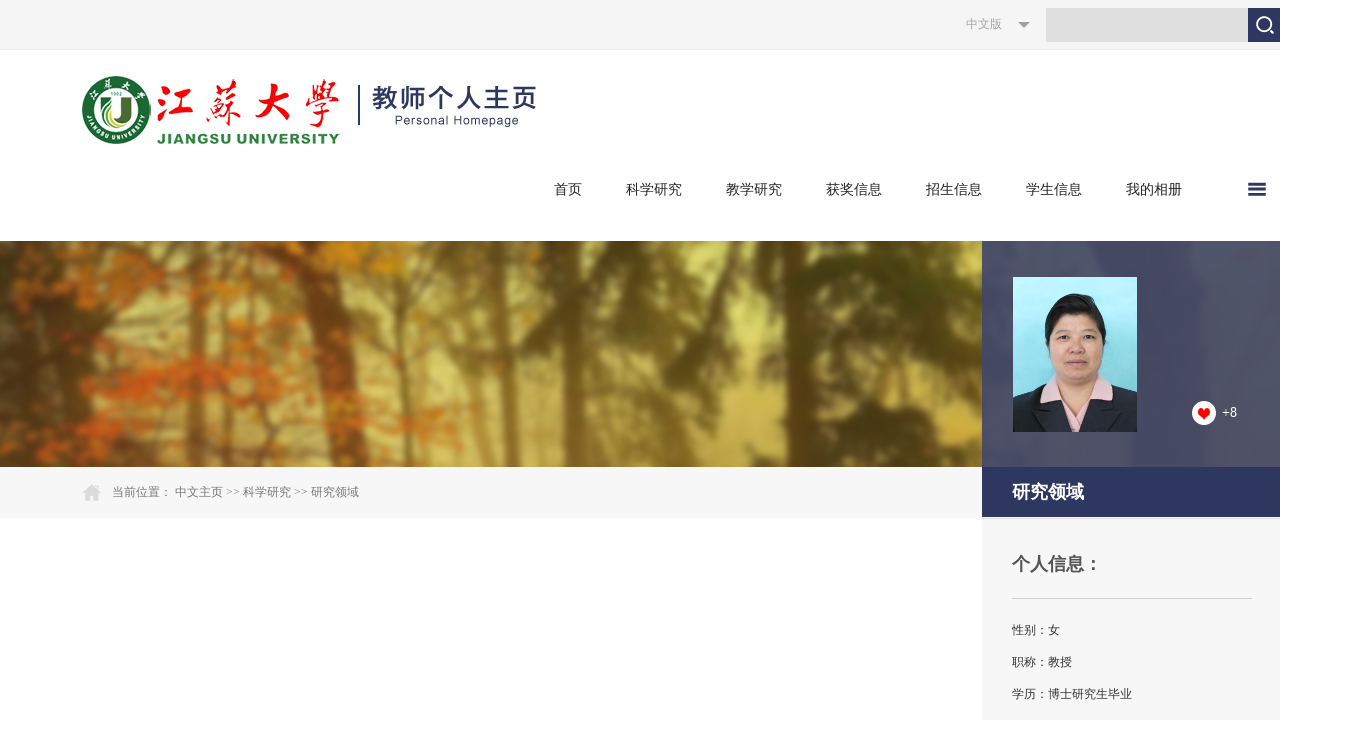

--- FILE ---
content_type: text/html
request_url: https://faculty.ujs.edu.cn/qiufengxian/zh_CN/yjgk/40899/list/index.htm
body_size: 3816
content:
<!DOCTYPE html><html lang="en"><head><meta name="renderer" content="webkit"><meta http-equiv="X-UA-COMPATIBLE" content="IE=edge,chrome=1"/><title>江苏大学主页平台管理系统 邱凤仙--中文主页--研究领域</title><META Name="keywords" Content="邱凤仙," />
<META Name="description" Content="邱凤仙,qiufengxian,江苏大学主页平台管理系统,研究领域邱凤仙," />
<META Name="format-detection" Content="telephone=no" />





<meta charset="UTF-8"><link rel="stylesheet" href="/_ts/tcnmb015/css/style.css">
<script language="javascript" src="/system/resource/js/jquery/jquery-latest.min.js"></script>
<script src="/_ts/tcnmb015/js/jquery.slide.js"></script>

<!--Announced by Visual SiteBuilder 9-->
<link rel="stylesheet" type="text/css" href="/_ts/tcnmb015/_sitegray/_sitegray_d.css" />
<script language="javascript" src="/_ts/tcnmb015/_sitegray/_sitegray.js"></script>
<!-- CustomerNO:7765626265723230776447545350574203090004 -->
<link rel="stylesheet" type="text/css" href="/tcnmb015/yjgk.vsb.css" />
<script type="text/javascript" src="/system/resource/js/vsbscreen.min.js" id="_vsbscreen" ></script>
<script type="text/javascript" src="/system/resource/js/counter.js"></script>
<script type="text/javascript">_jsq_(1011,'/yjgk.jsp',-1,1583894829)</script>
</head>
<BODY  style='visibility:hidden'> <div style='display:none;'><img src=""  /></div>

<DIV class="container">
<DIV class="top">
<DIV class="top-con">
<DIV class="top-con-right">
<DIV class="top-links">
<UL><script language="javascript" src="/system/resource/tsites/tsitesclick.js"></script>
<script> var _tsites_com_view_mode_type_=8;</script>


<li class="zw" style="width:90px;"><A class="zwcont" href="" onfocus="undefined" onfocus="undefined">中文版</A> 
<DIV class="ul">
<DIV class="li">



 
  <a href="http://faculty.ujs.edu.cn/qiufengxian/en/index.htm" onfocus="undefined">English</a> 
</DIV></DIV></LI></UL></DIV><script language="javascript" src="/system/resource/tsites/com/search/tsitesearch.js"></script><script language="javascript" src="/system/resource/js/base64.js"></script><div class="top-search">
<form action="/qiufengxian/zh_CN/search/40899/search/result.htm" method="post" id="searchform58826" style="display:inline" onsubmit="return (new TsiteSearch()).checkSearch('searchform58826','keyWord_temp');">
    <input type="hidden" name="tsites_search_content" id="tsites_search_content" value='' /><input type="hidden" name="_tsites_search_current_language_" id="_tsites_search_current_language_" value='zh_CN' />
    <input class="test"type="input" name="keyWord_temp" id="keyWord_temp" value="" />
    <input class="btn" type="submit" value="">
</form>
</div></DIV></DIV></DIV>
<DIV class="header">
<DIV class="header-con">

<script> var _tsites_com_view_mode_type_=8;</script>
<div class="header-con-logo1">
                    <a target="_blank" href="http://faculty.ujs.edu.cn"><img src="/__local/6/FD/3F/1AB1EFFB4E8047535F7AD261C65_788F1E00_96E3.png" alt=""></a>
                </div>
<DIV class="header-con-logo2"><a target="_blank" href="http://faculty.ujs.edu.cn" onfocus="undefined"><IMG alt="" src="/_ts/tcnmb015/images/logo2.png"></A> </DIV>

<div class="header-con-nav">
    <ul id="nav" style="visibility:hidden;">
        <li class="current_page_item"><a href="/qiufengxian/zh_CN/index/40897/list/index.htm">首页</a>
        </li>
    <li class="current_page_item"><a href="/qiufengxian/zh_CN/zhym/40898/list/index.htm">科学研究</a>
        <ul class="children1">
                <li><a href="/qiufengxian/zh_CN/yjgk/40899/list/index.htm">研究领域</a></li>
                <li><a href="/qiufengxian/zh_CN/lwcg/40900/list/index.htm">论文成果</a></li>
                <li><a href="/qiufengxian/zh_CN/zlcg/40901/list/index.htm">专利</a></li>
                <li><a href="/qiufengxian/zh_CN/zzcg/40902/list/index.htm">著作成果</a></li>
                <li><a href="/qiufengxian/zh_CN/kyxm/40903/list/index.htm">科研项目</a></li>
        </ul>
        </li>
    <li class="current_page_item"><a href="/qiufengxian/zh_CN/zhym/40904/list/index.htm">教学研究</a>
        <ul class="children1">
                <li><a href="/qiufengxian/zh_CN/jxzy/40905/list/index.htm">教学资源</a></li>
                <li><a href="/qiufengxian/zh_CN/skxx/40906/list/index.htm">授课信息</a></li>
                <li><a href="/qiufengxian/zh_CN/jxcg/40907/list/index.htm">教学成果</a></li>
        </ul>
        </li>
    <li class="current_page_item"><a href="/qiufengxian/zh_CN/hjxx/40908/list/index.htm">获奖信息</a>
        </li>
    <li class="current_page_item"><a href="/qiufengxian/zh_CN/zsxx/40909/list/index.htm">招生信息</a>
        </li>
    <li class="current_page_item"><a href="/qiufengxian/zh_CN/xsxx/40910/list/index.htm">学生信息</a>
        </li>
    <li class="current_page_item"><a href="/qiufengxian/zh_CN/img/40911/list/index.htm">我的相册</a>
        </li>
    <li class="current_page_item"><a href="/qiufengxian/zh_CN/article/40912/list/index.htm">教师博客</a>
        </li>
    </ul>
    
<!--nav E-->
<div class="nav-menu">
<a class="menuimg" href=""><img alt="" src="/_ts/tcnmb015/images/nav-menu.png"></a> 
	<ul class="children1" id="MenuBar2">
         
	</ul>
</div>
</div>                  
<script type="text/javascript">
jQuery(document).ready(function(){
   
    var totalwidth =jQuery("#nav").width();

    var allliwidth = 0;
    var othernavary = new Array();
    var MenuBar2 = jQuery("#MenuBar2")[0];
    var MenuBar1 = jQuery("#nav");
    var navliobjlist =  jQuery("#nav > li");
    for(var i=0;i<navliobjlist.length;i++)
    {
        var liobj = navliobjlist.get(i);
        if(liobj)
        {
            var jliobj = jQuery(liobj);
            var liwidth = jliobj.width();
            allliwidth+=liwidth+10;
            if(allliwidth>=totalwidth)
            {
                var templiobj = jliobj;      
                othernavary.push(templiobj);
                MenuBar1[0].removeChild(jliobj[0]);
            }
        }
    }
if(allliwidth<totalwidth)
    {
        jQuery(".nav-menu").css("display","none");
    }else
    {
    var MenuBar2obj = jQuery("#MenuBar2");
    for(var i=0;i<othernavary.length;i++)
    {
        var tempotherli = jQuery(othernavary[i]);
        tempotherli.find("ul.children1").attr("class","children2");
        tempotherli.find("ul.children1").removeClass("children1");
        /*var fdiv = jQuery("<div class='item'><h3></h3></div>").append( tempotherli.find(" h3 a"));
        var sdiv = tempotherli.find("div.dropdown");
        var iobj = sdiv.find("i");
        if(iobj)
        {
             iobj.remove();           
        }
        sdiv = sdiv.addClass("dropdown2")    
        if(sdiv)
        {
            fdiv.append(sdiv);
        } */
        MenuBar2obj.append(tempotherli);        
    }}
    jQuery("#nav").css("visibility","visible");
});
</script> </DIV></DIV>
<DIV class="banner-public"><IMG alt="" src="/_ts/tcnmb015/images/banner-public.jpg"> </DIV>
<DIV class="main-public">
<DIV class="main-public-dqwz">
<DIV class="main-public-dqwz-con">



  <p>  当前位置：
                <a href="/qiufengxian/zh_CN/index.htm">中文主页</a>
                >>
                <a href="/qiufengxian/zh_CN/zhym/40898/list/index.htm">科学研究</a>
                >>
                <a href="/qiufengxian/zh_CN/yjgk/40899/list/index.htm">研究领域</a>
</p>
</DIV></DIV>
<DIV class="main-public-wrap">

<DIV class="ziliao">
<DIV class="ziliao-top">
<DIV class="ziliao-top-pic"><I></I><img id="u_u7_2563pic" border="0" /><script language="javascript" src="/system/resource/tsites/imagescale.js"></script>
<script type="text/javascript"> 
 var u_u7_pic = new ImageScale("u_u7_",124,173,true,true);u_u7_pic.addimg("/__local/C/87/65/4B4ECE5F6C41B71DC40A732ABFD_5597540B_540C.jpg","","邱凤仙","2563");
</script>
</DIV>
<div class="ziliao-top-fw" src="/_ts/tcnmb015/images/xin.png" id="_parise_imgobj_u8" width="30px" height="30px" style="cursor:pointer;">+<span id="_parise_obj_u8"></span></div><script language="javascript" src="/system/resource/tsites/TsitesPraiseUtil.js"></script>
<script> var _TsitesPraiseUtil_u8= new TsitesPraiseUtil();_TsitesPraiseUtil_u8.setParam({'nodeid':'_parise_obj_u8','iscanclickidobj':'iscanclick_parise_obj_u8','pdtype':'0','imageid':'_parise_imgobj_u8','apptype':'index','uid':'2563','homepageid':3547,'limttype':'allpage','limithour':24,'contentid':0});</script>
</DIV>
<DIV class="ziliao-middle">
<div class="ziliao-middle-bt">研究领域</div>
<DIV class="ziliao-middle-box">


    <div class="ziliao-middle-boxcon">
<h2>个人信息：</h2>

<ul>
<!--性别-->
<li>性别：女</li>
  <li>职称：教授</li>

<!--学术荣誉-->
<!--
-->


<!--出生年月-->
<!--毕业院校-->
<!--学历-->
<li>学历：博士研究生毕业</li>
<!--学位-->
<li>学位：博士</li>
<!--所在单位-->
<li>所在单位：化学化工学院</li>

<li>职务：教授</li>

<!--学科-->


<!--email-->
</ul>
</div><script> var _tsites_com_view_mode_type_=8;</script>
<script language="javascript" src="/system/resource/tsites/tsitesencrypt.js"></script>








    



    






<div class="ziliao-middle-boxcon">
<h2>其他联系方式</h2>
<ul>
</ul></div></DIV></DIV>
<DIV class="ziliao-bottom">




</DIV></DIV>
<DIV style="clear: both"></DIV></DIV></DIV>
<DIV class="footer">
<DIV class="footer-con">
<DIV class="footer-con-left">
<DIV class="left1"><SPAN class="phone">

		<a href="javascript:void(0);" title="手机版" onclick="_vsb_multiscreen.setDevice('mobile')">手机版</a>
</SPAN>
<span>访问量：</span><span id="u16_click" style="padding-left: 0px;"></span><span  style="padding-left: 5px;">次</span><script  type='text/javascript'>jQuery(document).ready(function(){(new TsitesClickUtil()).getHomepageClickByType(document.getElementById('u16_click'),0,10,'teacher','2563',3547);})</script>
</DIV>
<DIV class="left2">


<span></span></DIV></DIV>
<!-- 下面这个div是二维码容器,ID不能变-->
<div class="footer-con-right">
<div id="outputu18"></div>
<p>扫描关注</p>
</div>

<!-- 下面是生成二维码调用的JS，不要动-->

<script src="/system/resource/qrcode/js/jquery.qrcode.js"></script>
<script src="/system/resource/qrcode/js/qrcode.js"></script>
<script>
var codeInfo = "" ==""? window.location.href:"";
jQuery(function(){
    jQuery('#outputu18').qrcode({
        text:codeInfo,
        render: !!document.createElement('canvas').getContext?"canvas":"table",//设置渲染方式  
        width: 100,     //设置宽度  
        height: 100,     //设置高度  
        correctLevel: 2,//纠错等级  
        background: "#ffffff",//背景颜色  
        foreground: "#000000",//前景颜色  
        logo:""//图像logo
    });
})
</script><script language="javascript" src="/system/resource/tsites/latestupdatetime.js"></script>
<DIV class="footer-con-middle">最后更新时间：<span id="u19_latestupdatetime_year"></span>-<span id="u19_latestupdatetime_month"></span>-<span id="u19_latestupdatetime_day"></span></DIV>
<script>(new TsitesLatestUpdate()).getTeacherHomepageLatestUpdateTime(document.getElementById('u19_latestupdatetime_year'),document.getElementById('u19_latestupdatetime_month'),document.getElementById('u19_latestupdatetime_day'),'58863','2563',3547,0,false,1583894829);</script>
<script>(new TsitesLatestUpdate()).getTeacherHomepageOpenTime(document.getElementById('u19_opentime_year'),document.getElementById('u19_opentime_month'),document.getElementById('u19_opentime_day'),'58863','2563',3547,0,false,1583894829);</script>
</DIV></DIV></DIV>
<DIV></DIV>

</BODY></HTML>
<script>$(function(){$('body').css('visibility','visible');});</script>

--- FILE ---
content_type: text/html;charset=UTF-8
request_url: https://faculty.ujs.edu.cn/system/resource/tsites/latestupdatetime.jsp
body_size: -27
content:
{"lastedtime":"2026-01-12&CST6","year":2026,"month":1,"day":12}

--- FILE ---
content_type: text/html;charset=UTF-8
request_url: https://faculty.ujs.edu.cn/system/resource/tsites/latestupdatetime.jsp
body_size: -27
content:
{"opendate":"2019-12-25&CST11","year":2019,"month":12,"day":25}

--- FILE ---
content_type: text/html;charset=UTF-8
request_url: https://faculty.ujs.edu.cn/system/resource/tsites/click.jsp
body_size: -68
content:
{"click":"0000017356"}

--- FILE ---
content_type: text/html;charset=UTF-8
request_url: https://faculty.ujs.edu.cn/system/resource/tsites/praise.jsp
body_size: -78
content:
{"praise":8}

--- FILE ---
content_type: text/css
request_url: https://faculty.ujs.edu.cn/_ts/tcnmb015/css/style.css
body_size: 4479
content:
@charset "utf-8";
/*基础样式*/
*:focus {outline: none;}
a{text-decoration:none; color:#171717; bblr:expression(this.onFocus=this.blur());/*IE使用*/outline-style:none;/*FF使用*/}
body,div,dl,dt,dd,ul,ol,li,h1,h2,h3,h4,h5,h6,pre,code,form,fieldset,legend,textarea,p,blockquote,th,td,input,select,textarea,button {margin:0;padding:0;    word-wrap: break-word;
    word-break: break-word;}
body{font-size:14px; color:#777777; font-family:"微软雅黑"; background:#fff; }
button{border:0 none;background-color:transparent;cursor:pointer}
ul,ol{list-style-type:none;}
img{border:none; }
.bg0{background:none!important}
.mr0{margin-right:0px!important;}
.pdl0{padding-left:0px!important;}
.bd0{border:none;}

.more a:hover{ color:#d74516}
.fanye{overflow:hidden; width:410px; margin:80px auto 20px auto; font-size:12px;color:#000;}
.fanye p{text-align:center}
.fanye p span{float:left; padding:0px 5px;height:22px; line-height:22px;}
.fanye p span a{float:left; width:34px; height:20px; line-height:20px; border:1px solid #afd5f5; color:#000;}
.fanye p span input{width:34px; height:20px; line-height:20px; border:1px solid #707070; margin:0px 10px; float:left; text-align:center}
.zd{background:#eee}
/*top*/
.top{height:49px; line-height:49px; border-bottom: 1px solid #eeeeee; background:#f5f5f5; min-width:1364px;}
.top-con{width:1200px; margin:0px auto;}
.top-con-right{float:right;}
.top-links{float:left}
.top-links ul li{float:left;  font-size:12px; height:49px;}
.top-links ul li a{color:#a5a5a5;}
.top-links ul li a:hover{color:#d74516}
.gw{background:url(../images/bdr.png) no-repeat 100% 50%;text-align:center}
.sc{text-align:center}
.zw .ul{display:none; background:#2e3760;position:absolute; z-index:9999999; left:0px; top:49px; text-align:center; width:90px;}
.zw a{color:#fff; display:block;}
.zw{background:url(../images/jian.png) no-repeat 80% 22px; text-align:left; position:relative;}
.zwcont{text-indent:10px}
.zw .ul a{color:#fff;}
.zw .li{height:40px; line-height:40px}
.zw:hover .ul{display:block}
.top-search{float:left;margin-top:8px;}
.test{height:34px; line-height:34px; background:#dfdfdf;width:196px; padding-left:6px; float:left; border:none;}
.btn{float:left; width:34px; height:34px; background:url(../images/sou-btn.png) no-repeat; border:none; cursor:pointer;}
/*header*/
.header{height:110px; min-width:1364px;}
.header-con{width:1200px; margin:0px auto;}
.header-con-logo1{float:left; margin-top:26px;}
.header-con-logo2{float:left;margin:35px 0px 0px 18px;}
/*nav*/
.header-con-nav{float:right; font-size:14px; position:relative; width:750px;height:60px; margin-top:50px;z-index:99999;}
#nav{height:65px; float:left; }

#nav a{color:#222222;}
#nav, #nav ul{margin:0;padding:0;position:relative; }
#nav a{height:65px;display:block;padding:0px 22px;text-decoration:none;text-align:center;outline:none;position:relative;float:left; }
#nav ul a{padding:10px 0px;}
#nav a:hover{ color:#d74516!important;}
#nav li{float:left;position:relative; }
#nav li li{border-left:none;margin-top:0;}
#nav ul{position:absolute;display:none;width:146px;top:58px; left:50%; margin-left:-73px; border-top:2px solid #d74516;  }
#nav li ul a{width:146px;height:auto;float:left;}
#nav ul ul{top:auto;border-top:none;}
#nav li ul ul{left:146px;top:0px;}
#nav li:hover ul ul, #nav li:hover ul ul ul, #nav li:hover ul ul ul ul{display:none;}
#nav li:hover ul, #nav li li:hover ul, #nav li li li:hover ul, #nav li li li li:hover ul{display:block;}
#nav li ul a{background:url(../images/nav-bd.png) no-repeat 50% 100%; color:#1d2353!important;}
#nav li ul a:hover{color:#fff!important; background:#2e3760}
.children1{background:#f5f5f5;z-index:99999;}
.children2{background:#f5f5f5}
.nav-menu{float:right; position:relative;width:50px; height:58px; margin-top:1px; text-align:center; }
.nav-menu a{display:block; color:#1d2353; }
.nav-menu ul li{position:relative;}
.nav-menu ul li a:hover{color:#fff!important; background:#2e3760}
.nav-menu ul{display:none;position:absolute; top:56px; right:0px; z-index:9999; width:146px; }
.nav-menu:hover .children1{display:block;border-top:2px solid #d74516;}
.nav-menu ul li a{position:relative;background:url(../images/nav-bd.png) no-repeat 50% 100%; padding:10px 0px;}
.nav-menu ul li ul{display:none; position:absolute; right:146px; top:0px;}
.nav-menu ul li:hover .children2{display:block}
/*banner*/
.banner{width:100%; position:relative; height:620px; overflow:hidden; min-width:1364px;}
.banner-img{position:absolute; left:50%; top:0px; margin-left:-960px; z-index:-1}
.banner-con{width:1200px; margin:0px auto;}
.banner-con-left{width:394px; float:left; height:333px; margin-top:58px;}
.banner-con-right{width:790px; float:right; height:620px; background:url(../images/bg1.png);}
.banner-con-left-top{overflow:hidden; position:relative; height:333px;}
.banner-con-left-bottom{overflow:hidden;}
.jiaoshi-img i{display:inline-block;height:100%;vertical-align:middle; width:0;}
.jiaoshi-img{ height:333px; width:238px; background:url(../images/bg1.png); display:table-cell; text-align:center; vertical-align:middle; }
.jiaoshi-img img{vertical-align:middle;}
.jiaoshi-fw{position:absolute; right:55px; bottom:5px; background:url(../images/xin.png) no-repeat; height:24px; line-height:24px; color:#fff; padding-left:30px;}
.banner-con-left-bottom{margin-top:88px;}
.banner-con-left-bottom ul li{float:left; background:url(../images/links.png) no-repeat; width:182px; text-indent:2em; line-height:64px;  height:64px; margin-right:15px;}
.banner-con-left-bottom ul li a{color:#fff; display:block;width:182px; line-height:64px;  height:64px;}
.banner-con-right-xm{padding:40px 30px 40px 30px; background:url(../images/border-b.png) no-repeat 50% 100%;}
.banner-con-right-xm h3{font-size:50px; color:#fff; font-weight:normal;}
.banner-con-right-xm span{font-size:14px; margin-left:25px;}
.banner-con-right-bottom-jbxx{float:left; width:380px;}
.banner-con-right-bottom-jbxx h2{font-size:24px; color:#fff;font-weight:normal; height:148px; line-height:138px; padding-left:30px;}
.banner-con-right-bottom-lxfs{float:right;width:380px;}
.banner-con-right-bottom-lxfs h2{font-size:24px;color:#fff;font-weight:normal;height:148px;line-height:138px;padding-left:30px;}
.jbxx-cont{background:url(../images/bg1.png); width:350px; height:275px; overflow:hidden; line-height:33px;color:#fff; padding-left:30px; padding-top:5px;}
.lxfs-cont{background:url(../images/bg1.png); width:350px; height:275px; overflow:hidden;line-height:33px;color:#fff;padding-left:30px;padding-top:5px;}
/*main*/
/*main-box1*/
.main-box1{padding:72px 0px 46px 0px; min-width:1364px;} 
.main-box1-con{width:1200px; margin:0px auto; background:#2e3760 url(../images/box1bg.png) no-repeat; }
.main-box1-con-bt{height:108px; line-height:108px; background:url(../images/ren.png) no-repeat 20px 50%; font-size:24px; color:#fff; padding-left:65px;}
.main-box1-con-box{line-height:36px; font-size:12px; color:#fff; padding:30px;}
.main-box1-con-box p{text-indent:2em}
/*main-box2*/
.main-box2{overflow:hidden; padding:40px 0px; background:#f7f7f7; min-width:1364px;}
.main-box2-con{width:1200px; margin:0px auto;}
.main-box2-con-left{width:540px; float:left; padding:0px 30px;}
.left-top{overflow:hidden;}
.left-top-bt{font-size:24px; color:#333333; float:left; font-weight:bold}
.left-top-more{color:#333333; float:right; line-height:31px;}
.left-bottom{margin-top:20px;}
.left-bottom ul li{padding:10px 0px;border-bottom:1px dashed #d8d8d8; overflow:hidden;}
.left-bottom ul li p{  line-height:24px; overflow:hidden;}
.main-box2-con-right{width:540px;float:right;padding:0px 30px;}
.right-top{overflow:hidden;}
.right-top-bt{font-size:24px; color:#333333; float:left;font-weight:bold}
.right-top-more{color:#333333; float:right; line-height:31px; margin-right:10px;}
.right-bottom ul li{margin-top:35px; overflow:hidden;}
.right-bottom ul li p{height:48px;  line-height:24px; overflow:hidden;}

.right-bottom ul li .li-left{width:94px; height:40px; background:url(../images/li-left.png) no-repeat; text-align:center; font-size:12px; color:#d3d3d3;float:left;}
.right-bottom ul li .li-right{width:432px; float:right;}
.right-bottom ul li .li-right img{margin:0px 10px;}
.time1{width:94px; height:20px; display:block; line-height:20px;}
.time2{width:94px; height:20px;display:block; line-height:20px;}
/*main-box3*/
.main-box3{padding:40px 0px; min-width:1364px;}
.main-box3-con{ width:1200px; margin:0px auto; background:#f7f7f7 url(../images/box3bg.png) no-repeat; border:1px solid #eee;}
.hasMoreTab{ width:1200px; font-family:"Microsoft YaHei"; }
.hasMoreTab .hd{ line-height:106px; height:109px;  padding:0px 30px; position:relative;}
.hasMoreTab .hd .more{ float:right; margin-right:20px;}
.hasMoreTab .hd ul{ z-index:5; position:absolute; height:109px;  overflow:hidden; zoom:1; }
.hasMoreTab .hd li{ float:left;  margin-right:30px; cursor:pointer;   color:#333333;font-size:24px; font-weight:bold;}
.hasMoreTab .hd li.on{ font-weight:bold; line-height:106px; height:106px;border-top:0;  border-bottom:1px solid #fff;  font-weight:bold; color:#d74516; border-bottom:3px solid #d74516 }
.hasMoreTab .bd{  padding:0px 0px 40px 30px; clear:both; position:relative;  overflow:hidden;}
.main-box3-con .con{height:auto!important;}
.con ul{overflow:hidden; width:524px; float:left; overflow:hidden; margin-right:51px;}
.con ul li{ margin-top:34px;  width:524px; overflow:hidden;}
.con ul li .li-left{width:94px; background:url(../images/li-left.png) no-repeat; height:40px; text-align:center;font-size:12px; color:#d3d3d3;float:left;}
.con ul li .li-right{width:415px; float:right;}
.con ul li .li-right img{margin:0px 10px;}
.con .time1{width:94px; height:20px; display:block;line-height:20px;}
.con .time2{width:94px; height:20px;display:block; line-height:20px;}
/*main-box4*/
.main-box4-con{}
.main-box4-con-bt{height:28px; border-bottom:1px solid #f7f7f7; text-align:center;width:1200px; margin:0px auto 25px auto;}
.main-box4-con-bt h4{height:50px; line-height:50px; width:135px; margin:0px auto; font-size:24px; color:#333;font-weight:bold; display:block; text-align:center; background:#fff; }
.main-box4-con-wrap{margin-top:15px;}
.main-box4-con-wrap-top{overflow:hidden; padding:0px 30px;width:1140px; margin:0px auto;}
.main-box4-con-wrap-bottom{width:1360px; margin:0px auto;}
.wrap-top-bt{overflow:hidden; padding:35px 0px 25px 0px; line-height:26px; }
.wrap-top-bt-left{font-size:18px;float:left;width:1000px;}
.wrap-top-bt-right{float:right; margin-right:20px;}
.wrap-top-bt-left span{  float:left;}
.wrap-top-zy{text-indent:2em}
.bt1{color:#333333; font-weight:bold;}
.bt2{width:920px;margin-left:20px;}
.picScroll-left{ width:1364px;  position:relative;  margin-top:45px;  }
.picScroll-left .bd{ padding:0px 80px;}
.picScroll-left .prev{position:absolute; left:0px; top:80px; display:block; float:left;  width:35px; height:61px;  overflow:hidden;cursor:pointer; background:url("../images/l.png") no-repeat;}
.picScroll-left .next{position:absolute; right:0px; top:80px; display:block; float:right; width:35px; height:61px;background:url("../images/r.png") no-repeat;cursor:pointer;}
.picScroll-left .bd ul{ overflow:hidden; zoom:1; }
.picScroll-left .bd ul li{margin-right:32px; width:173px; height:255px; float:left; _display:inline; overflow:hidden; position:relative; background:#eeeeee url(../images/yinying.png) no-repeat 0 100%; }
.picScroll-left .bd ul li .pic{ text-align:center; height:244px;display:table-cell; width:173px;vertical-align:middle;  }
.picScroll-left .bd ul li .pic img{vertical-align:middle;  max-height:244px; max-width:173px;}
.picScroll-left .bd ul li .pic a:hover img{ border-color:#999;  }
.picScroll-left .bd ul li .title{padding:0px 20px; line-height:37px; height:37px; position:absolute; top:200px; left:0px; width:133px;  z-index:999; background:url(../images/lsbg1.png); color:#fff;}
.picScroll-left .bd ul li .title h3{font-size:14px; color:#fff; font-weight:normal; cursor:pointer;  text-align:center; }
.picScroll-left .bd ul li .title p{display:none; font-size:12px; line-height:20px; padding-top:30px;}
.picScroll-left .bd ul li .title p span{display:block; margin-top:10px;}
.picScroll-left .tempWrap{ width:1200px!important; overflow:hidden;}

.pic i{display:inline-block;height:100%;vertical-align:middle}
.pic img{vertical-align:middle}


.footer{overflow:hidden; width:100%; background:#1a1f35; border-top:4px solid #983211; margin-top:65px; min-width:1364px;color:#fff; padding-bottom:35px;}
.footer-con{width:1140px; margin:0px auto;}
.footer-con-left{float:left; margin-top:70px; width:580px;}
.footer-con-left .left1{background:url(../images/border1.png) no-repeat 0 100%; width:500px; height:40px;}
.footer-con-left .left1 span{ display:block; float:left; padding-left:24px;}
.phone{background:url(../images/shouji.png) no-repeat 0 50%;}
.footer-con-left .left1 span a{color:#fff;}
.footer-con-left .left2{margin-top:20px;}
.footer-con-left .left2 span{margin-right:20px; color:#fff; font-size:12px;}
.footer-con-middle{float:left;  margin-top:132px; font-size:12px; margin-left:100px; width:152px;}
.footer-con-right{float:right; width:124px;text-align:center;margin-top:40px;}
.footer-con-right p{margin-top:5px;}




/*liebiao*/
.banner-public{position:relative; height:226px;width:100%; overflow:hidden; min-width:1364px;}
.banner-public img{position:absolute; left:50%; margin-left:-960px; top:0px;}
.main-public{min-width:1364px;}
.main-public-dqwz{ background:#f7f7f7; padding:13px 0px; line-height:25px; font-size:12px}
.main-public-dqwz-con{width:1200px; margin:0px auto; color:#777777;background:url(../images/home.png) no-repeat 0 50%; }
.main-public-dqwz-con p{padding-left:30px; width:850px;}
.main-public-dqwz-con a{color:#777777;}
.main-public-dqwz-con a:hover{color:#d74516}
.main-public-wrap{width:1200px; margin:0px auto; position: relative;}
.main-public-wrap-left{float:left; width:820px;}
.liebiao ul li{margin-top:45px; line-height:24px}
.liebiao ul li a{color:#777777;word-wrap: break-word;}
.liebiao ul li a:hover{color:#d74516}
.ziliao{ width:300px; margin-top:-277px; float:right}
.ziliao-top{width:300px; height:226px; background:url(../images/lsbg3.png); position:relative; }
.ziliao-top-pic{display:table-cell; vertical-align:middle; text-align:center; width:185px; height:226px;}
.ziliao-top-pic i{display:inline-block;height:100%;vertical-align:middle}
.ziliao-top img{max-width:124px; max-height:173px; vertical-align:middle;}
.ziliao-top-fw{position:absolute; right:45px; bottom:42px; background:url(../images/xin.png) no-repeat; height:24px; line-height:24px; color:#fff; padding-left:30px;}

.ziliao-middle-bt{background:#2e3760 url(../images/bt.png) repeat-x bottom; width:240px; padding:0px 30px; line-height:51px; font-size:18px; font-weight:bold; color:#fff;}
.ziliao-middle-box{background:#f7f7f7;border-top:1px solid #e2e2e2;padding-bottom:78px; padding-top:10px;}
.ziliao-middle-boxcon{padding:0px 30px; }

.ziliao-middle-boxcon h2{color:#555555; font-size:18px; background:url(../images/bt-b.png) repeat-x 0 100%; padding:23px 0px; }
.ziliao-middle-boxcon ul{border-bottom:1px dashed #acacac; padding-bottom:30px; font-size:12px; color:#333333; margin-top:8px; overflow:hidden;}
.ziliao-middle-boxcon ul li{margin-top:15px;}
.ziliao-middle-boxcon ul li a:hover{color:#d74516}
.ziliao-bottom a{display:block; width:299px; height:64px; line-height:64px; color:#fff; text-indent:30px; font-size:16px; background:url(../images/links2.png) no-repeat; margin-bottom:4px;}


/*neirong1*/
.neirong-bt{font-size:24px; color:#2b2b2b; text-align:center;margin-top:60px;    word-wrap: break-word;}
.neirong-xinxi{font-size:12px; color:#777; text-align:center; padding:30px 0px; }
.neirong-xinxi p span{padding:0px 8px;}
.neirong-cont{color:#666666; line-height:30px; padding:30px 0px; border-top:1px dashed #acacac;border-bottom:1px dashed #acacac;}
.neirong-cont p{text-indent:2em; margin-top:30px;word-wrap: break-word;clear: both;}
.neirong-cont p img{display:block; margin:40px auto;}
.neirong-fujian{padding:30px 0px; border-bottom:1px dashed #acacac;}
.neirong-fujian h4{font-size:16px; color:#2b2b2b; font-weight:normal;}
.neirong-fujian ul li{margin-top:20px;}
.neirong-fujian ul li a{color:#777777;}
.neirong-fujian ul li a:hover{color:#d74516}
.neirong-pages{color:#2b2b2b; padding-top:20px;}
.neirong-pages p{margin-top:20px;}
.neirong-pages a{color:#777777;word-wrap: break-word;}
.neirong-pages a:hover{color:#d74516}


/*neirong2*/
.cont-xinxi li{line-height:36px; color:#666666;    word-wrap: break-word;}
.cont-img{overflow:hidden; width:844px; padding:20px 0px; margin-top:20px; }
.cont-img li{float:left;width:401px; height:237px; margin:18px 18px 0px 0px;display:table-cell; text-align:center;vertical-align:middle; background:#eee}
.cont-img li i{display:inline-block;height:100%;vertical-align:middle}
.cont-img li img{ vertical-align:middle; max-height:237; max-width:401px;}


/*jieshao*/
.jieshao-box-bt{font-size:24px; color:#2b2b2b; padding:50px 0px 30px 0px; border-bottom:1px dashed #acacac;}
.jieshao-box-con{overflow:hidden; width:860px; padding-top:10px;}
.jieshao-box-con li{  margin-right:42px; width:173px; height:255px; float:left; _display:inline; overflow:hidden; position:relative; background:#eeeeee url(../images/yinying.png) no-repeat 0 100%; margin-top:30px;}
.jieshao-box-con li .pic{ text-align:center; display:table-cell;vertical-align:middle;width:173px; height:244px;}
.jieshao-box-con li .pic img{vertical-align:middle;  max-width:173px; max-height:244px; }
.jieshao-box-con li .pic a:hover img{ border-color:#999;  }
.jieshao-box-con li .title{padding:0px 20px; line-height:37px; height:37px; position:absolute; top:200px; left:0px; width:133px;  z-index:999; background:url(../images/lsbg1.png); color:#fff;}
.jieshao-box-con li .title h3{font-size:14px; color:#fff; font-weight:normal; cursor:pointer;  text-align:center; }
.jieshao-box-con li .title p{display:none; font-size:12px; line-height:20px; padding-top:30px;}
.jieshao-box-con li .title p span{display:block; margin-top:10px;}


/*tpliebiao*/
.tpliebiao{width:837px; padding:30px 0px;}
.tpliebiao ul{overflow:hidden;}
.tpliebiao ul li{width:262px; float:left; height:235px; margin-right:17px; margin-top:35px;}
.tpliebiao-img{width:262px; height:185px; display:table-cell; text-align:center; vertical-align:middle;background:#eee}
.tpliebiao-img i{display:inline-block;height:100%;vertical-align:middle}
.tpliebiao ul li img{ vertical-align:middle;}
.tpliebiao-bt{ height:50px; line-height:50px; background:#f7f7f7;}
.tpliebiao-bt a{display:block; white-space:nowrap; overflow:hidden; text-overflow:ellipsis; width:212px; margin:0px auto;}
.tpliebiao-bt a:hover{color:#d74516}


/*zhy*/
.zhy-box1-top{ border-bottom:1px dashed #acacac; overflow:hidden;}
.zhy-box1-top-bt{float:left; font-size:24px; color:#2b2b2b; width:700px;padding:20px 0px; }
.zhy-box1{margin-top:30px; overflow:hidden;}
.zhy-box1-top-more{float:right;padding:47px 0px;}
.zhy-box1-top-more a:hover{color:#d74516}
.zhy-box1-con ul li{margin-top:20px; background:url(../images/list-img.png) no-repeat 0 50%; line-height:24px; padding-left:15px; float:left; width:805px;}
.zhy-box1-con ul li a{color:#777777;}
.zhy-box1-con ul li a:hover{color:#d74516}

.zhy-box-top{ border-bottom:1px dashed #acacac;overflow:hidden;}
.zhy-box-top-bt{float:left; font-size:24px; color:#2b2b2b;width:700px;padding:40px 0px;}
.zhy-box{margin-top:30px;}
.zhy-box-top-more{float:right;padding:47px 0px;}
.zhy-box-top-more a:hover{color:#d74516}
.zhy-box-con ul{overflow:hidden;}
.zhy-box-con ul li{margin-top:20px;  padding-left:25px; overflow:hidden; position:relative; float:left; width:795px;}
.zhy-box-con ul li span{float:right; margin-left:50px;}
.zhy-box-con ul li a{color:#777777; display:block;width:450px; float:left;}
.zhy-box-con ul li a:hover{color:#d74516}
.zhy-box-con ul li i{position:absolute; left:0px; top:0px; font-style:normal;}


  #whhh {
       
        overflow:auto;
    }
    #whhh div {
        width:400px;
        height:400px;
    }    #whhh::-webkit-scrollbar {
        width:10px;
        height:10px;
    }
    #whhh::-webkit-scrollbar-button    {
        background-color:#d8cccc1f;
    }
    #whhh::-webkit-scrollbar-track     {
        background:#d8cccc1f;
    }
    #whhh::-webkit-scrollbar-track-piece {
        background:url(http://www.lyblog.net/wp/wp-content/themes/mine/img/stripes_tiny_08.png);
    }
    #whhh::-webkit-scrollbar-thumb{
        background:#f7be72b8;
        border-radius:4px;
    }
    #whhh::-webkit-scrollbar-corner {
        background:#82AFFF;
    }
    #whhh::-webkit-scrollbar-resizer  {
        background:#FF0BEE;
    }












.fanye table tbody tr td table tbody tr td div{line-height:20px!important;}
.PrevDisabled{display: block !important; float: left !important;}
.fanye a{display: block !important; float: left !important;}
.fanye table tbody tr td table tbody tr td div input{line-height: 20px !important; height: 20px !important;float: left !important; margin-left: 3px !important;}
.fanye table tbody tr td table tbody tr td div input:last-child{line-height: 18px !important; height:18px !important;}

--- FILE ---
content_type: application/javascript
request_url: https://faculty.ujs.edu.cn/system/resource/tsites/com/search/tsitesearch.js
body_size: 512
content:
var TsiteSearch = function() {
	var _this = this;
	_this.checkSearch = function(formid,keywordid) {
		
		var  keyword= document.getElementById(keywordid);
		if (!keyword) {
			return false;
		}
		var _tsites_search_current_language_ = document.getElementById("_tsites_search_current_language_");
		var _language = 'zh_CN';
		if(_tsites_search_current_language_)
		{
			_language = _tsites_search_current_language_.value;
		}
		var keywordValue = keyword.value;
		/**
		var fieldname = keyword.name;
		var fieldobjs =  jQuery("#"+formid +" > input[name='"+fieldname+"']");
		if(fieldobjs.length==1)
		{
			keywordValue = fieldobjs[0].value;
		}else
		{
			for(var i=0;i<fieldobjs.length;i++)
		    {	
			  var inputobj = fieldobjs[i];
              if(inputobj.value!=null&&inputobj.value!=""&&inputobj.value!=undefined)
              {
              	 keywordValue = inputobj.value;
              	 break;
              }
            }
		}
		*/
		if (keywordValue == null || keywordValue == undefined || keywordValue.length <= 0) {
			if(_language=="zh_CN")
			{
				alert("请输入检索内容");	
			}else
			{
				alert("Please enter the contents of the search");
			}
			return false;
		}
		/*
		for(var i=0;i<fieldobjs.length;i++)
        {   
              var inputobj = fieldobjs[i];
		      inputobj.value = keywordValue;
		}
		*/
		var keywords = jQuery("input[name='tsites_search_content']");
		if(keywords)
		{
			keywords.val((new Base64()).encode(keywordValue))
		}
		//console.log(keywords.val())
		//for(var i=0;i<keywords.length;i++)
		//{
              //keywords[i].value = (new Base64()).encode(keywordValue);
        //}
		return true;
	}
}